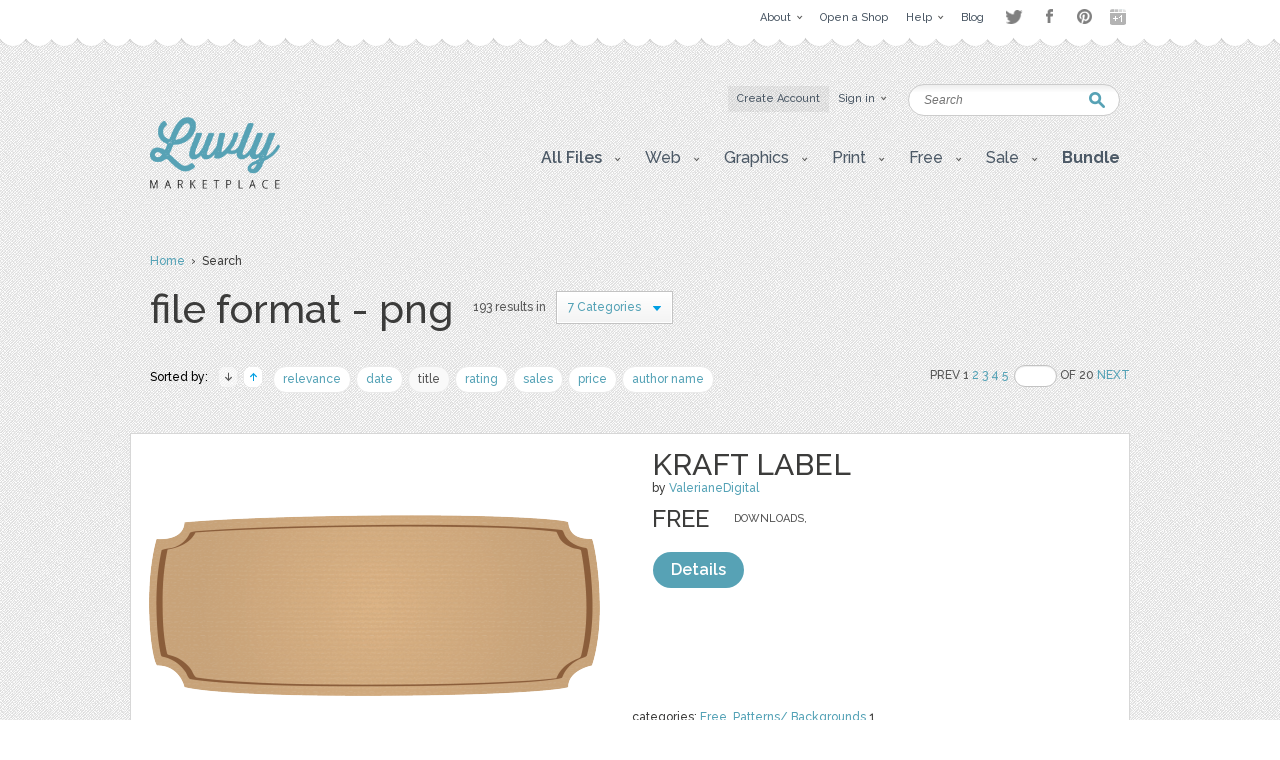

--- FILE ---
content_type: text/html; charset=UTF-8
request_url: https://luvly.co/search/attributes/file%20format/png/sort/name
body_size: 6368
content:
<!DOCTYPE html PUBLIC "-//W3C//DTD XHTML 1.0 Strict//EN"
    "http://www.w3.org/TR/xhtml1/DTD/xhtml1-strict.dtd">

<html xmlns="http://www.w3.org/1999/xhtml">
<head>
  <meta content="text/html; charset=utf-8" http-equiv="Content-Type" />
  <meta name="viewport" content="width=device-width,initial-scale=1">
      <title>Search | Luvly</title>
  <link href="https://luvly.co/data/themes/favicon.ico" rel="shortcut icon" />
  <meta name="description" content="Search" />
  <meta name="keywords" content="" />
  
  <base href="https://luvly.co/" />
  
  <script src="//ajax.googleapis.com/ajax/libs/jquery/1.7.2/jquery.min.js"
  type="text/javascript"></script>
  <script src="//ajax.googleapis.com/ajax/libs/jqueryui/1.9.2/jquery-ui.min.js"
  type="text/javascript"></script>
  <script src="data/themes/js/libs/head.min.js" type="text/javascript"></script>
  <script src="data/themes/js/libs/bbc/jquery.bbedit.min.js" type=
  "text/javascript"></script>
  <script src="data/themes/js/main.js" type="text/javascript"></script>
    <meta name="verifyownership" 
 content="d79d55455387994bcaf5bb9761d92568"/>

<script type="text/javascript">

  var _gaq = _gaq || [];
  _gaq.push(['_setAccount', 'UA-39151034-1']);
  _gaq.push(['_trackPageview']);

  (function() {
    var ga = document.createElement('script'); ga.type = 'text/javascript'; ga.async = true;
    ga.src = ('https:' == document.location.protocol ? 'https://' : 'http://') + 'stats.g.doubleclick.net/dc.js';
    var s = document.getElementsByTagName('script')[0]; s.parentNode.insertBefore(ga, s);
  })();

</script>

<script type="text/javascript">
setTimeout(function(){var a=document.createElement("script");
var b=document.getElementsByTagName("script")[0];
a.src=document.location.protocol+"//dnn506yrbagrg.cloudfront.net/pages/scripts/0022/9415.js?"+Math.floor(new Date().getTime()/3600000);
a.async=true;a.type="text/javascript";b.parentNode.insertBefore(a,b)}, 1);
</script>  <style type="text/css">
  /*<![CDATA[*/
  #tm {display:none;}
  /*]]>*/
  </style>
  
	<script>(function() {
		var _fbq = window._fbq || (window._fbq = []);
		if (!_fbq.loaded) {
		var fbds = document.createElement('script');
		fbds.async = true;
		fbds.src = '//connect.facebook.net/en_US/fbds.js';
		var s = document.getElementsByTagName('script')[0];
		s.parentNode.insertBefore(fbds, s);
		_fbq.loaded = true;
		}
		_fbq.push(['addPixelId', '333098626886963']);
		})();
		window._fbq = window._fbq || [];
		window._fbq.push(['track', 'PixelInitialized', {}]);
	</script>
	<noscript><img height="1" width="1" alt="" style="display:none" src="https://www.facebook.com/tr?id=333098626886963&amp;ev=PixelInitialized" /></noscript>
</head>

<body>
  <div id="tm">
    
<div class="overtop-wrapper">
<div id="overtop">
	<div class="content">
		
				<div class="nav">
			<ul class="social-links" style="float:right;margin-top:4px;margin-left:10px;opacity:0.5;">
				<li class="twitter"><a target="_blank" href="http://www.twitter.com/luvlymarket">Twitter</a></li>
				<li class="facebook"><a target="_blank" href="https://www.facebook.com/luvlymarket">Facebook</a></li>
				<li class="pinterest"><a target="_blank" href="http://pinterest.com/luvlymarket">Pinterest</a></li>
				<li class="googleplus"><a target="_blank" href="https://plus.google.com/105037822244326423728" rel="publisher">Google+</a></li>
				<!-- <li class="email"><a href="mailto:hello@luvly.co">Email</a></li> -->
			</ul><!-- end .social-links -->
			<ul style="float:right;">
																				<li><a href="https://luvly.co/pages/11/About"><span class="arrow">About</span></a>
									<div class="dropdown">
						<div class="columns">
							<ul>
																					<li><a href="https://luvly.co/pages/41/About-Us">About Us</a></li>
														</ul>
							<div class="clear"></div>
						</div>
					</div>
								</li>
								<li><a href="/open-shop.php" rel="external"><span>Open a Shop</span></a>
								</li>
								<li><a href="https://luvly.co/pages/29/Help"><span class="arrow">Help</span></a>
									<div class="dropdown">
						<div class="columns">
							<ul>
																					<li><a href="https://luvly.co/pages/31/Shop-Guide">Shop Guide</a></li>
																					<li><a href="https://luvly.co/pages/42/Payment-Rates">Payment Rates</a></li>
																					<li><a href="https://luvly.co/pages/36/License">License</a></li>
																					<li><a href="https://luvly.co/pages/30/FAQ">FAQ</a></li>
																					<li><a href="http://www.luvly.co/contacts" rel="external">Support</a></li>
														</ul>
							<div class="clear"></div>
						</div>
					</div>
								</li>
								<li class="last"><a href="http://blog.luvly.co" rel="external"><span>Blog</span></a>
								</li>
											</ul>
		</div>
	</div>
</div>
</div>
<!-- overtap wrapper -->
<div id="top">
	<div class="bgr">
		<div id="header">
			<p class="logo">
				<a href="https://luvly.co/"><img width="130" src="uploads///logo@2x.png" alt="Logo" /></a>
			</p>
			<div class="nav">
				<ul>
										<li class="silver"><a href="https://luvly.co/users/registration"><span>Create Account</span></a></li>
					<li id="lgn">
						<a href="#" id="login_btn"><span class="arrow">Sign in</span></a>
						<div class="dropdown rght" id="lgn_form">
							<div class="columns trnsp">
								<form action="https://luvly.co/users/login" method="post" class="smallform" id="smallform">
									<p><input class="black-placeholder" type="text" name="username" placeholder="USERNAME" /></p>
									<p><input id="passtxt" type="password" name="password" placeholder="PASSWORD" /></p>
									<div class="clear"></div>
									<p><input type="submit" name="login" value="Login" /></p>
									<p><a href="https://www.facebook.com/v2.10/dialog/oauth?client_id=2055505681409252&state=e1a6ae5fdab3439e412025221054515b&response_type=code&sdk=php-sdk-5.6.1&redirect_uri=https%3A%2F%2Fluvly.co%2Fusers%2Fcallback_facebook&scope=email%2Cuser_birthday%2Coffline_access%2Cpublish_actions"><img src="data/themes/images/facebook_button3.jpg" alt="Login with Facebook"/></a></p>
									<div class="clear"></div>
									<p>Forgotten <a href="https://luvly.co/users/lost_username">Username</a> | <a href="https://luvly.co/users/reset_password">Password</a></p>
								</form>
								<div class="clear"></div>
							</div>
						</div>
					</li>
														</ul>
				<div class="clear"></div>
			</div>
			<form action="https://luvly.co/search" method="get" class="search">
				<p>
					<label for="keyword" class="hide">Keyword:<br /></label>
					<input type="text" name="keyword" id="keyword" placeholder="Search" />
				</p>
				<p class="submit"><input type="submit" value="Search" /></p>
			</form>
			<ul class="submenu">
				<li>
					<a href="#" class="btn" onclick="javascript: void(0); return false;"><span class="arrow">All Files</span></a>
					<div class="dropdown">
						<div class="columns">
							<ul>
								<li><a href="https://luvly.co/categories/recent">Recent Files</a></li>
						        <li><a href="https://luvly.co/categories/featured">Featured Files</a></li>
						        <li><a href="https://luvly.co/categories/popular">Popular Files</a></li>
						      							</ul>
							<div class="clear"></div>
						</div>
					</div>
				</li>
					    			    			        	<li>
	        		<a href="https://luvly.co/categories/45/Web" class="btn"><span class="arrow">Web</span></a>
	        			        		<div class="dropdown">
						<div class="columns">
							<ul>
	        		    		        		    	<li><a href="https://luvly.co/categories/48/Blogger-Templates">Blogger Templates</a>
															</li>
	        		    		        		    	<li><a href="https://luvly.co/categories/49/Icons">Icons</a>
															</li>
	        		    		        		    	<li><a href="https://luvly.co/categories/51/Facebook-Banner">Facebook Banner</a>
															</li>
	        		    		        		    	<li><a href="https://luvly.co/categories/67/Other">Other</a>
															</li>
	        		    		        		    	<li><a href="https://luvly.co/categories/69/Custom-Installation">Custom/Installation</a>
															</li>
	        		    		        		    	<li><a href="https://luvly.co/categories/70/Wordpress-Templates">Wordpress Templates</a>
															</li>
	        		    		        		    	<li><a href="https://luvly.co/categories/73/Mockups">Mockups</a>
															</li>
	        		    		        		    	</ul>
	        		    	<div class="clear"></div>
	        		    </div>
	        		</div>
	        			        	</li>	
	        		        	<li>
	        		<a href="https://luvly.co/categories/28/Graphics" class="btn"><span class="arrow">Graphics</span></a>
	        			        		<div class="dropdown">
						<div class="columns">
							<ul>
	        		    		        		    	<li><a href="https://luvly.co/categories/44/Brushes">Brushes</a>
															</li>
	        		    		        		    	<li><a href="https://luvly.co/categories/35/Clip-Art">Clip Art</a>
															</li>
	        		    		        		    	<li><a href="https://luvly.co/categories/30/Decorative">Decorative</a>
															</li>
	        		    		        		    	<li><a href="https://luvly.co/categories/42/Fonts">Fonts</a>
															</li>
	        		    		        		    	<li><a href="https://luvly.co/categories/31/Icons">Icons</a>
															</li>
	        		    		        		    	<li><a href="https://luvly.co/categories/47/Logo">Logo</a>
															</li>
	        		    		        		    	<li><a href="https://luvly.co/categories/32/Patterns">Patterns</a>
															</li>
	        		    		        		    	<li><a href="https://luvly.co/categories/29/Vectors">Vectors</a>
															</li>
	        		    		        		    	<li><a href="https://luvly.co/categories/71/Photography">Photography</a>
															</li>
	        		    		        		    	<li><a href="https://luvly.co/categories/74/Add-Ons">Add-Ons</a>
															</li>
	        		    		        		    	<li><a href="https://luvly.co/categories/75/Other">Other</a>
															</li>
	        		    		        		    	</ul>
	        		    	<div class="clear"></div>
	        		    </div>
	        		</div>
	        			        	</li>	
	        		        	<li>
	        		<a href="https://luvly.co/categories/2/Print" class="btn"><span class="arrow">Print</span></a>
	        			        		<div class="dropdown">
						<div class="columns">
							<ul>
	        		    		        		    	<li><a href="https://luvly.co/categories/46/Business">Business</a>
															</li>
	        		    		        		    	<li><a href="https://luvly.co/categories/33/Printables">Printables</a>
															</li>
	        		    		        		    	<li class="has-sub-sub-categories"><a href="https://luvly.co/categories/1/Invitations">Invitations</a>
																<ul class="sub-sub-categories-ul">
																		<li><a href="https://luvly.co/categories/9/Baby">Baby</a></li>
																		<li><a href="https://luvly.co/categories/6/Birthday">Birthday</a></li>
																		<li><a href="https://luvly.co/categories/8/Bridal-Shower">Bridal Shower</a></li>
																		<li><a href="https://luvly.co/categories/7/Save-the-Date">Save the Date</a></li>
																		<li><a href="https://luvly.co/categories/5/Wedding">Wedding</a></li>
																		<li><a href="https://luvly.co/categories/10/Cards">Cards</a></li>
																		<li><a href="https://luvly.co/categories/34/Other">Other</a></li>
																	</ul>
															</li>
	        		    		        		    	<li><a href="https://luvly.co/categories/55/Wall-Art">Wall Art</a>
															</li>
	        		    		        		    	<li><a href="https://luvly.co/categories/76/Flyers">Flyers</a>
															</li>
	        		    		        		    	<li><a href="https://luvly.co/categories/77/Resumes">Resumes</a>
															</li>
	        		    		        		    	</ul>
	        		    	<div class="clear"></div>
	        		    </div>
	        		</div>
	        			        	</li>	
	        		        	<li>
	        		<a href="https://luvly.co/categories/36/Free" class="btn"><span class="arrow">Free</span></a>
	        			        		<div class="dropdown">
						<div class="columns">
							<ul>
	        		    		        		    	<li><a href="https://luvly.co/categories/39/Clip-Art">Clip Art</a>
															</li>
	        		    		        		    	<li><a href="https://luvly.co/categories/40/Invitations">Invitations</a>
															</li>
	        		    		        		    	<li><a href="https://luvly.co/categories/38/Patterns-Backgrounds">Patterns/ Backgrounds</a>
															</li>
	        		    		        		    	<li><a href="https://luvly.co/categories/41/Printables">Printables</a>
															</li>
	        		    		        		    	</ul>
	        		    	<div class="clear"></div>
	        		    </div>
	        		</div>
	        			        	</li>	
	        		        	<li class="almost-last">
	        		<a href="https://luvly.co/categories/57/Sale" class="btn"><span class="arrow">Sale</span></a>
	        			        		<div class="dropdown">
						<div class="columns">
							<ul>
	        		    		        		    	<li><a href="https://luvly.co/categories/66/Bundles">Bundles</a>
															</li>
	        		    		        		    	<li><a href="https://luvly.co/categories/58/Christmas">Christmas</a>
															</li>
	        		    		        		    	<li><a href="https://luvly.co/categories/63/Easter">Easter</a>
															</li>
	        		    		        		    	<li><a href="https://luvly.co/categories/62/Four-Seasons">Four Seasons</a>
															</li>
	        		    		        		    	<li><a href="https://luvly.co/categories/64/Halloween">Halloween</a>
															</li>
	        		    		        		    	<li><a href="https://luvly.co/categories/60/St-Patricks-Day">St. Patricks Day</a>
															</li>
	        		    		        		    	<li><a href="https://luvly.co/categories/61/Valentines-Day">Valentines Day</a>
															</li>
	        		    		        		    	<li><a href="https://luvly.co/categories/65/Other">Other</a>
															</li>
	        		    		        		    	</ul>
	        		    	<div class="clear"></div>
	        		    </div>
	        		</div>
	        			        	</li>	
	        		    						<li class="last">
					<a href="/bundle" class="btn"><span style="font-weight: bold;">Bundle</span></a>
				</li>
			</ul>
		</div>
	</div>
</div>


<script>
	$('li.has-sub-sub-categories').mouseenter(function() {
		var subUl = $(this).find('ul.sub-sub-categories-ul').first();
		var width = $(this).width();
		console.log(width);
		var height = $(this).height();
		var halfHeight = (height / 2);
		
		$(this).css('position', 'relative');
		subUl.css('position', 'absolute');
		subUl.css('left', width + 'px');
		subUl.css('top', '-' + halfHeight + 'px');
		subUl.show();
	});
	
	$('li.has-sub-sub-categories').mouseleave(function() {
		$(this).find('ul.sub-sub-categories-ul').hide();
	});
</script>
<div id="content">
	<div class="breadcrumb">
		<p><a href="https://luvly.co/">Home</a> &nbsp;&rsaquo;&nbsp; Search</p>
	</div>
	<div class="titlehead inner border">
		<h2 class="title-3" style="max-width:720px;">file format - png</h2>
				<p class="results">193 results in</p>
		<div class="filter search">
			<ul>
				<li class="last">
					<a href="#" class="btn" onclick="javascript: void(0); return false;"><span class="arrow">7 Categories</span></a>
					<div class="dropdown">
						<div class="columns">
							<ul>
																																<li><a href="https://luvly.co/search/attributes/file format/png/sort/name/order/desc?category=1">Invitations</a></li>
																																<li><a href="https://luvly.co/search/attributes/file format/png/sort/name/order/desc?category=28">Graphics</a></li>
																																<li><a href="https://luvly.co/search/attributes/file format/png/sort/name/order/desc?category=2">Print</a></li>
																																<li><a href="https://luvly.co/search/attributes/file format/png/sort/name/order/desc?category=36">Free</a></li>
																																<li><a href="https://luvly.co/search/attributes/file format/png/sort/name/order/desc?category=3">Wall Art</a></li>
																																<li><a href="https://luvly.co/search/attributes/file format/png/sort/name/order/desc?category=45">Web</a></li>
																																<li><a href="https://luvly.co/search/attributes/file format/png/sort/name/order/desc?category=57">Sale</a></li>
																															</ul>
							<div class="clear"></div>
						</div>
					</div>
				</li>
							</ul>
			<div class="clear"></div>
		</div>
				<div class="clear"></div>
	</div>
		<div class="options">	
		<div class="sort" style="width: 650px;">
			<p><span class="label">Sorted by:</span> <a href="https://luvly.co/search/attributes/file format/png/sort/name/order/desc" class="up active">&raquo;</a> <a href="https://luvly.co/search/attributes/file format/png/sort/name/order/asc" class="down">&laquo;</a> 
						<a href="https://luvly.co/search/attributes/file format/png/sort/relevance">relevance</a> 
						<a href="https://luvly.co/search/attributes/file format/png/sort/datetime">date</a> 
						<a href="https://luvly.co/search/attributes/file format/png/sort/name" class="active">title</a> 
						<a href="https://luvly.co/search/attributes/file format/png/sort/rating">rating</a> 
						<a href="https://luvly.co/search/attributes/file format/png/sort/sales">sales</a> 
						<a href="https://luvly.co/search/attributes/file format/png/sort/price">price</a> 
						<a href="https://luvly.co/search/attributes/file format/png/sort/username">author name</a> 
			</p>
			<div class="clear"></div>
		</div>
		<div class="pagination">
			<p>Prev&nbsp;1&nbsp;<a href="https://luvly.co/search/attributes/file format/png/sort/name/order/desc/page/2">2</a>&nbsp;<a href="https://luvly.co/search/attributes/file format/png/sort/name/order/desc/page/3">3</a>&nbsp;<a href="https://luvly.co/search/attributes/file format/png/sort/name/order/desc/page/4">4</a>&nbsp;<a href="https://luvly.co/search/attributes/file format/png/sort/name/order/desc/page/5">5</a>&nbsp;<a href="https://luvly.co/search/attributes/file format/png/sort/name/order/desc/page/"></a>&nbsp;<input type="text" />&nbsp;OF&nbsp;20&nbsp;<a href="https://luvly.co/search/attributes/file format/png/sort/name/order/desc/page/2">Next</a></p>
		</div>
		<div class="clear"></div>
	</div>
	<div class="templates">
				<div class="row">

	<p class="thumb"><a href="https://luvly.co/items/88/Kraft-Label"><img src="uploads/cache/items/2013/03/88/98a34c48d1fa41f8d9eae498fab2850f-fa44b9eb6e04846bac8fd270c13e0d80-455x.png" alt="Kraft Label" /></a></p>

	<div class="info">

		<h3 class="title"><a href="https://luvly.co/items/88/Kraft-Label">Kraft Label</a></h3>

		<p class="meta">by <a href="https://luvly.co/users/ValerianeDigital">ValerianeDigital</a></p>

		
		<p class="cats">categories: 

		
		
		
		
		
		<a href="https://luvly.co/categories/36/Free">Free</a>, <a href="https://luvly.co/categories/38/Patterns-Backgrounds">Patterns/ Backgrounds</a>
		1
		<div class="price">

			<p class="total">
			 downloads, <strong class="big">free</strong>

			</p>

			<p class="stars"></p>

			
			<p class="buttons">

				
				<a href="https://luvly.co/items/88/Kraft-Label" class="button-blue">Details</a>

			</p>

		</div>

	</div>

	
	<div class="clear"></div>

	<span class="pad"><span class="bg"><span class="end"></span></span></span>

</div>				<div class="row">

	<p class="thumb"><a href="https://luvly.co/items/89/Vintage-Label"><img src="uploads/cache/items/2013/03/89/89c72c6ee237af5a60f29fd5182063ff-0f35cae81dc6cefad42602c866339069-455x.png" alt="Vintage Label" /></a></p>

	<div class="info">

		<h3 class="title"><a href="https://luvly.co/items/89/Vintage-Label">Vintage Label</a></h3>

		<p class="meta">by <a href="https://luvly.co/users/ValerianeDigital">ValerianeDigital</a></p>

		
		<p class="cats">categories: 

		
		
		
		
		
		<a href="https://luvly.co/categories/36/Free">Free</a>, <a href="https://luvly.co/categories/39/Clip-Art">Clip Art</a>
		1
		<div class="price">

			<p class="total">
			 downloads, <strong class="big">free</strong>

			</p>

			<p class="stars"></p>

			
			<p class="buttons">

				
				<a href="https://luvly.co/items/89/Vintage-Label" class="button-blue">Details</a>

			</p>

		</div>

	</div>

	
	<div class="clear"></div>

	<span class="pad"><span class="bg"><span class="end"></span></span></span>

</div>				<div class="row">

	<p class="thumb"><a href="https://luvly.co/items/90/Grey-Doodle-Retro"><img src="uploads/cache/items/2013/03/90/179c0436e677c6f4a6d38eac3d9642c3-fc3c14f20ae791940e256ccea54031f2-455x.png" alt="Grey Doodle Retro" /></a></p>

	<div class="info">

		<h3 class="title"><a href="https://luvly.co/items/90/Grey-Doodle-Retro">Grey Doodle Retro</a></h3>

		<p class="meta">by <a href="https://luvly.co/users/ValerianeDigital">ValerianeDigital</a></p>

		
		<p class="cats">categories: 

		
		
		
		
		
		<a href="https://luvly.co/categories/36/Free">Free</a>, <a href="https://luvly.co/categories/39/Clip-Art">Clip Art</a>
		1
		<div class="price">

			<p class="total">
			 downloads, <strong class="big">free</strong>

			</p>

			<p class="stars"></p>

			
			<p class="buttons">

				
				<a href="https://luvly.co/items/90/Grey-Doodle-Retro" class="button-blue">Details</a>

			</p>

		</div>

	</div>

	
	<div class="clear"></div>

	<span class="pad"><span class="bg"><span class="end"></span></span></span>

</div>				<div class="row">

	<p class="thumb"><a href="https://luvly.co/items/91/Grey-Doodle-Cloud"><img src="uploads/cache/items/2013/03/91/50567fc82bfb3075b0777e2e7dec0c5e-8c55d5a7d043d33c65e27a151f09cc64-455x.png" alt="Grey Doodle Cloud" /></a></p>

	<div class="info">

		<h3 class="title"><a href="https://luvly.co/items/91/Grey-Doodle-Cloud">Grey Doodle Cloud</a></h3>

		<p class="meta">by <a href="https://luvly.co/users/ValerianeDigital">ValerianeDigital</a></p>

		
		<p class="cats">categories: 

		
		
		
		
		
		<a href="https://luvly.co/categories/36/Free">Free</a>, <a href="https://luvly.co/categories/39/Clip-Art">Clip Art</a>
		1
		<div class="price">

			<p class="total">
			 downloads, <strong class="big">free</strong>

			</p>

			<p class="stars"></p>

			
			<p class="buttons">

				
				<a href="https://luvly.co/items/91/Grey-Doodle-Cloud" class="button-blue">Details</a>

			</p>

		</div>

	</div>

	
	<div class="clear"></div>

	<span class="pad"><span class="bg"><span class="end"></span></span></span>

</div>				<div class="row">

	<p class="thumb"><a href="https://luvly.co/items/92/Chalkboard-Retro-Label"><img src="uploads/cache/items/2013/03/92/963ce7683b7b500e1c3c164384d6c3cc-9c5d2a1a6485603897074583280cedf7-455x.png" alt="Chalkboard Retro Label" /></a></p>

	<div class="info">

		<h3 class="title"><a href="https://luvly.co/items/92/Chalkboard-Retro-Label">Chalkboard Retro Label</a></h3>

		<p class="meta">by <a href="https://luvly.co/users/ValerianeDigital">ValerianeDigital</a></p>

		
		<p class="cats">categories: 

		
		
		
		
		
		<a href="https://luvly.co/categories/36/Free">Free</a>, <a href="https://luvly.co/categories/39/Clip-Art">Clip Art</a>
		1
		<div class="price">

			<p class="total">
			 downloads, <strong class="big">free</strong>

			</p>

			<p class="stars"><img src="data/themes/images/star.png" alt="Star" /></p>

			
			<p class="buttons">

				
				<a href="https://luvly.co/items/92/Chalkboard-Retro-Label" class="button-blue">Details</a>

			</p>

		</div>

	</div>

	
	<div class="clear"></div>

	<span class="pad"><span class="bg"><span class="end"></span></span></span>

</div>				<div class="row">

	<p class="thumb"><a href="https://luvly.co/items/93/Chalkboard-Luxury-Label"><img src="uploads/cache/items/2013/03/93/30a6f1b03fdc6ef9d0180275552c527d-6f30b7cfd26623c052e6ae8165c6ce02-455x.png" alt="Chalkboard Luxury Label" /></a></p>

	<div class="info">

		<h3 class="title"><a href="https://luvly.co/items/93/Chalkboard-Luxury-Label">Chalkboard Luxury Label</a></h3>

		<p class="meta">by <a href="https://luvly.co/users/ValerianeDigital">ValerianeDigital</a></p>

		
		<p class="cats">categories: 

		
		
		
		
		
		<a href="https://luvly.co/categories/36/Free">Free</a>, <a href="https://luvly.co/categories/39/Clip-Art">Clip Art</a>
		1
		<div class="price">

			<p class="total">
			 downloads, <strong class="big">free</strong>

			</p>

			<p class="stars"><img src="data/themes/images/star.png" alt="Star" /><img src="data/themes/images/star.png" alt="Star" /><img src="data/themes/images/star.png" alt="Star" /><img src="data/themes/images/star.png" alt="Star" /><img src="data/themes/images/star.png" alt="Star" /></p>

			
			<p class="buttons">

				
				<a href="https://luvly.co/items/93/Chalkboard-Luxury-Label" class="button-blue">Details</a>

			</p>

		</div>

	</div>

	
	<div class="clear"></div>

	<span class="pad"><span class="bg"><span class="end"></span></span></span>

</div>				<div class="row">

	<p class="thumb"><a href="https://luvly.co/items/94/Chalkboard-Cloud-Label"><img src="uploads/cache/items/2013/03/94/a5f61a8736e2c8d5968f459c400aa422-bddddea7c5d9a5b8ade747ab8a5d3603-455x.png" alt="Chalkboard Cloud Label" /></a></p>

	<div class="info">

		<h3 class="title"><a href="https://luvly.co/items/94/Chalkboard-Cloud-Label">Chalkboard Cloud Label</a></h3>

		<p class="meta">by <a href="https://luvly.co/users/ValerianeDigital">ValerianeDigital</a></p>

		
		<p class="cats">categories: 

		
		
		
		
		
		<a href="https://luvly.co/categories/36/Free">Free</a>, <a href="https://luvly.co/categories/39/Clip-Art">Clip Art</a>
		1
		<div class="price">

			<p class="total">
			 downloads, <strong class="big">free</strong>

			</p>

			<p class="stars"><img src="data/themes/images/star.png" alt="Star" /><img src="data/themes/images/star.png" alt="Star" /><img src="data/themes/images/star.png" alt="Star" /><img src="data/themes/images/star.png" alt="Star" /><img src="data/themes/images/star.png" alt="Star" /></p>

			
			<p class="buttons">

				
				<a href="https://luvly.co/items/94/Chalkboard-Cloud-Label" class="button-blue">Details</a>

			</p>

		</div>

	</div>

	
	<div class="clear"></div>

	<span class="pad"><span class="bg"><span class="end"></span></span></span>

</div>				<div class="row">

	<p class="thumb"><a href="https://luvly.co/items/95/Black-Doodle-Cloud"><img src="uploads/cache/items/2013/03/95/bc1ed65f6e1ec27ae799d0627df00a01-97e86521a9f6f8debc53545e7e6b0c00-455x.png" alt="Black Doodle Cloud" /></a></p>

	<div class="info">

		<h3 class="title"><a href="https://luvly.co/items/95/Black-Doodle-Cloud">Black Doodle Cloud</a></h3>

		<p class="meta">by <a href="https://luvly.co/users/ValerianeDigital">ValerianeDigital</a></p>

		
		<p class="cats">categories: 

		
		
		
		
		
		<a href="https://luvly.co/categories/36/Free">Free</a>, <a href="https://luvly.co/categories/39/Clip-Art">Clip Art</a>
		1
		<div class="price">

			<p class="total">
			 downloads, <strong class="big">free</strong>

			</p>

			<p class="stars"></p>

			
			<p class="buttons">

				
				<a href="https://luvly.co/items/95/Black-Doodle-Cloud" class="button-blue">Details</a>

			</p>

		</div>

	</div>

	
	<div class="clear"></div>

	<span class="pad"><span class="bg"><span class="end"></span></span></span>

</div>				<div class="row">

	<p class="thumb"><a href="https://luvly.co/items/96/Black-Doodle-Swirl"><img src="uploads/cache/items/2013/03/96/d556818dcabc573198eec191587f025d-f747539e43d355b285d5448bf824f6e8-455x.png" alt="Black Doodle Swirl" /></a></p>

	<div class="info">

		<h3 class="title"><a href="https://luvly.co/items/96/Black-Doodle-Swirl">Black Doodle Swirl</a></h3>

		<p class="meta">by <a href="https://luvly.co/users/ValerianeDigital">ValerianeDigital</a></p>

		
		<p class="cats">categories: 

		
		
		
		
		
		<a href="https://luvly.co/categories/36/Free">Free</a>, <a href="https://luvly.co/categories/39/Clip-Art">Clip Art</a>
		1
		<div class="price">

			<p class="total">
			 downloads, <strong class="big">free</strong>

			</p>

			<p class="stars"></p>

			
			<p class="buttons">

				
				<a href="https://luvly.co/items/96/Black-Doodle-Swirl" class="button-blue">Details</a>

			</p>

		</div>

	</div>

	
	<div class="clear"></div>

	<span class="pad"><span class="bg"><span class="end"></span></span></span>

</div>				<div class="row">

	<p class="thumb"><a href="https://luvly.co/items/99/canEHdian"><img src="uploads/cache/items/2013/03/99/8a84dbc14ac58815af122e2def715a8f-05814391eee6563f41f4704f1c0d803f-455x.png" alt="canEHdian" /></a></p>

	<div class="info">

		<h3 class="title"><a href="https://luvly.co/items/99/canEHdian">canEHdian</a></h3>

		<p class="meta">by <a href="https://luvly.co/users/jordyhb">jordyhb</a></p>

		
		<p class="cats">categories: 

		
		
		
		
		
		
		
		
		
		
		<a href="https://luvly.co/categories/2/Print">Print</a>, <a href="https://luvly.co/categories/3/Wall-Art">Wall Art</a>, <a href="https://luvly.co/categories/14/Nursery-Wall-Art">Nursery Wall Art</a>, <a href="https://luvly.co/categories/15/Children-Wall-Art">Children Wall Art</a>, <a href="https://luvly.co/categories/16/Adult-Wall-Art">Adult Wall Art</a>, <a href="https://luvly.co/categories/22/Other">Other</a>, <a href="https://luvly.co/categories/55/Wall-Art">Wall Art</a>
		1
		<div class="price">

			<p class="total"> 
      <strong class="big sr_price">$ 0.00</strong> 
      <strong class="big">$ 10.00</strong> 

			</p>

			<p class="stars"></p>

			
			<p class="buttons">

				
				<a href="https://luvly.co/items/99/canEHdian" class="button-blue">Details</a>

			</p>

		</div>

	</div>

	
	<div class="clear"></div>

	<span class="pad"><span class="bg"><span class="end"></span></span></span>

</div>			</div>
	<div class="clear" style="margin-top: 10px;"></div>
	<div class="pagination bottom">
		<p>Prev&nbsp;1&nbsp;<a href="https://luvly.co/search/attributes/file format/png/sort/name/order/desc/page/2">2</a>&nbsp;<a href="https://luvly.co/search/attributes/file format/png/sort/name/order/desc/page/3">3</a>&nbsp;<a href="https://luvly.co/search/attributes/file format/png/sort/name/order/desc/page/4">4</a>&nbsp;<a href="https://luvly.co/search/attributes/file format/png/sort/name/order/desc/page/5">5</a>&nbsp;<a href="https://luvly.co/search/attributes/file format/png/sort/name/order/desc/page/"></a>&nbsp;<input type="text" />&nbsp;OF&nbsp;20&nbsp;<a href="https://luvly.co/search/attributes/file format/png/sort/name/order/desc/page/2">Next</a></p>
	</div>
	</div>

<div id="bottom">
  <div id="footer">
                                        <div class="column">
          
        <div class="box">
          <h4 class="title-2">Web</h4>
                      <ul>
                              <li><a href="https://luvly.co/categories/48/Blogger-Templates">Blogger Templates</a></li>
                              <li><a href="https://luvly.co/categories/49/Icons">Icons</a></li>
                              <li><a href="https://luvly.co/categories/51/Facebook-Banner">Facebook Banner</a></li>
                              <li><a href="https://luvly.co/categories/67/Other">Other</a></li>
                              <li><a href="https://luvly.co/categories/69/Custom-Installation">Custom/Installation</a></li>
                              <li><a href="https://luvly.co/categories/70/Wordpress-Templates">Wordpress Templates</a></li>
                              <li><a href="https://luvly.co/categories/73/Mockups">Mockups</a></li>
                          </ul>
                  </div>

           
                
        <div class="box">
          <h4 class="title-2">Graphics</h4>
                      <ul>
                              <li><a href="https://luvly.co/categories/44/Brushes">Brushes</a></li>
                              <li><a href="https://luvly.co/categories/35/Clip-Art">Clip Art</a></li>
                              <li><a href="https://luvly.co/categories/30/Decorative">Decorative</a></li>
                              <li><a href="https://luvly.co/categories/42/Fonts">Fonts</a></li>
                              <li><a href="https://luvly.co/categories/31/Icons">Icons</a></li>
                              <li><a href="https://luvly.co/categories/47/Logo">Logo</a></li>
                              <li><a href="https://luvly.co/categories/32/Patterns">Patterns</a></li>
                              <li><a href="https://luvly.co/categories/29/Vectors">Vectors</a></li>
                              <li><a href="https://luvly.co/categories/71/Photography">Photography</a></li>
                              <li><a href="https://luvly.co/categories/74/Add-Ons">Add-Ons</a></li>
                              <li><a href="https://luvly.co/categories/75/Other">Other</a></li>
                          </ul>
                  </div>

                  </div>
           
                            <div class="column">
          
        <div class="box">
          <h4 class="title-2">Print</h4>
                      <ul>
                              <li><a href="https://luvly.co/categories/46/Business">Business</a></li>
                              <li><a href="https://luvly.co/categories/33/Printables">Printables</a></li>
                              <li><a href="https://luvly.co/categories/1/Invitations">Invitations</a></li>
                              <li><a href="https://luvly.co/categories/55/Wall-Art">Wall Art</a></li>
                              <li><a href="https://luvly.co/categories/76/Flyers">Flyers</a></li>
                              <li><a href="https://luvly.co/categories/77/Resumes">Resumes</a></li>
                          </ul>
                  </div>

           
                
        <div class="box">
          <h4 class="title-2">Free</h4>
                      <ul>
                              <li><a href="https://luvly.co/categories/39/Clip-Art">Clip Art</a></li>
                              <li><a href="https://luvly.co/categories/40/Invitations">Invitations</a></li>
                              <li><a href="https://luvly.co/categories/38/Patterns-Backgrounds">Patterns/ Backgrounds</a></li>
                              <li><a href="https://luvly.co/categories/41/Printables">Printables</a></li>
                          </ul>
                  </div>

                  </div>
           
                            <div class="column">
          
        <div class="box">
          <h4 class="title-2">Sale</h4>
                      <ul>
                              <li><a href="https://luvly.co/categories/66/Bundles">Bundles</a></li>
                              <li><a href="https://luvly.co/categories/58/Christmas">Christmas</a></li>
                              <li><a href="https://luvly.co/categories/63/Easter">Easter</a></li>
                              <li><a href="https://luvly.co/categories/62/Four-Seasons">Four Seasons</a></li>
                              <li><a href="https://luvly.co/categories/64/Halloween">Halloween</a></li>
                              <li><a href="https://luvly.co/categories/60/St-Patricks-Day">St. Patricks Day</a></li>
                              <li><a href="https://luvly.co/categories/61/Valentines-Day">Valentines Day</a></li>
                              <li><a href="https://luvly.co/categories/65/Other">Other</a></li>
                          </ul>
                  </div>

                  </div>
           
          
    <div class="column">

      <div class="box">
        <h4 class="title-2">Help and Support</h4>
        <ul>
          <li><a href="https://luvly.co/contacts">Support</a></li>
          <li><a href="http://luvly.co/pages/32/Copyright">Copyright</a></li>
          <li><a href="http://www.luvly.co/pages/30/FAQ">FAQ</a></li>
        </ul>
      </div>

      <div class="box">
        <h4 class="title-2">Socials</h4>
        <ul class="soc">
                    <li><a href="https://luvly.co/rss" rel="external"><img src="data/themes/images/soc-icon-4.png" alt="RSS" />RSS Feed</a></li>
        </ul>
      </div>

      <div class="box">
        <h4 class="title-2" id="bulletin">
          Monthly Newsletter        </h4>
        <form action="https://luvly.createsend.com/t/t/s/wuhlt/" method="post" class="newsletter">
          <p>
            <label for="n_lname" class="hide">Name:<br /></label>
            <input type="text" name="cm-name" id="n_lname" value="Name" />
          </p>
          <p>
            <label for="n_email" class="hide">Email:<br /></label>
            <input type="text" name="cm-wuhlt-wuhlt" id="n_email" value="Email" />
          </p>
          <p class="submit"><input type="submit" value="SUBSCRIBE" /></p>
          <div class="clear"></div>
        </form>
      </div>
    </div>
    <div class="clear"></div>
  </div>
</div>
<!-- Start Optin Architect -->
<script src="//app.optinarchitect.com/widgets/show/NEOuDp3cNFPg4QfRRpaTHw.js" type="text/javascript"></script>
<div class="optin-architect-container" data-optin-architect-id="NEOuDp3cNFPg4QfRRpaTHw"></div>
<!-- End Optin Architect -->
<div id="copyright">
  <div class="copywrapper">
      <p class="right"><a href="http://luvly.co" rel="external">Luvly</a> Marketplace</p>
      <address>Copyright&copy; 2026  &nbsp; 
        
        
        
        
        
        
        
        
        
        <a href="https://luvly.co/pages/12/Affiliate-program" title="">Affiliate program</a> | <a href="https://luvly.co/pages/27/Terms-of-Use" title="">Terms of Use</a> | <a href="http://blog.luvly.co" title="" rel="external">Blog</a>
              </address>
  </div>
</div>


  </div>

<script type="text/javascript" src="responsive/jquery.slicknav.min.js"></script>
<script type="text/javascript">
$(document).ready(function(){
  $('.submenu').slicknav({
    label: 'Gallery',
    prependTo:'#content'
  });
});
</script>
</body>
</html>

--- FILE ---
content_type: text/css
request_url: https://luvly.co/data/themes/js/libs/auto/autocomplete.css
body_size: 463
content:
.ac_results {
	padding: 0px;
	border: 1px solid #c3c3c3;
	background-color: white;
	overflow: hidden;
	z-index: 99999;
	width: 320px;
}

.ac_results ul {
	width: 100%;
	list-style-position: outside;
	list-style: none;
	padding: 0;
	margin: 0;
}

.ac_results li {
	margin: 0px;
	padding: 4px 8px;
	cursor: default;
	display: block;
	color: #3c3c3b;
	/* 
	if width will be 100% horizontal scrollbar will apear 
	when scroll mode will be used
	*/
	/*width: 100%;*/
	font: menu;
	font-size: 12px;
	/* 
	it is very important, if line-height not setted or setted 
	in relative units scroll will be broken in firefox
	*/
	line-height: 16px;
	overflow: hidden;
}

.ac_loading {
	background: white url('indicator.gif') right center no-repeat;
}

.ac_odd {
	background-color: #eee;
}

.ac_over {
	background-color: rgba(0, 159, 227, 0.2);
	color: white;
}
